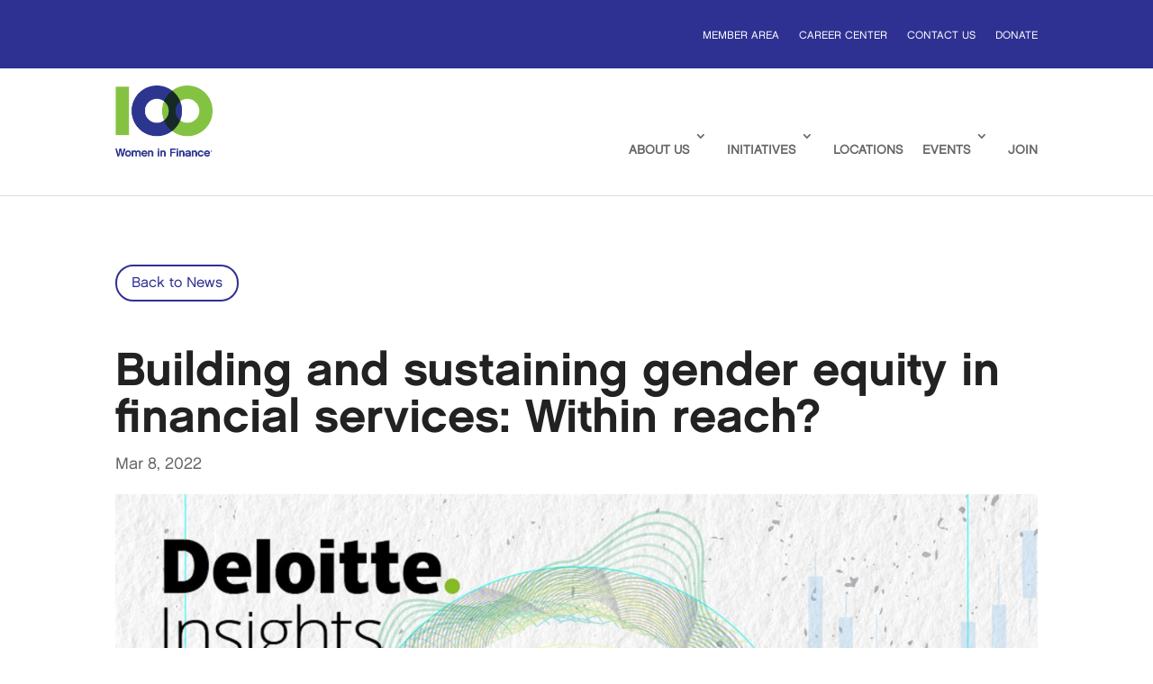

--- FILE ---
content_type: text/html; charset=UTF-8
request_url: https://100women.org/news/deloitte-report/
body_size: 11257
content:
<!DOCTYPE html>
<html lang="en-US">
<head>
	<meta charset="UTF-8" />
<meta http-equiv="X-UA-Compatible" content="IE=edge">
	<link rel="pingback" href="https://100women.org/xmlrpc.php" />

	<script type="text/javascript">
		document.documentElement.className = 'js';
	</script>
	
	<link rel="preconnect" href="https://fonts.gstatic.com" crossorigin /><style id="et-divi-open-sans-inline-css">/* Original: https://fonts.googleapis.com/css?family=Open+Sans:300italic,400italic,600italic,700italic,800italic,400,300,600,700,800&#038;subset=latin,latin-ext&#038;display=swap *//* User Agent: Mozilla/5.0 (Unknown; Linux x86_64) AppleWebKit/538.1 (KHTML, like Gecko) Safari/538.1 Daum/4.1 */@font-face {font-family: 'Open Sans';font-style: italic;font-weight: 300;font-stretch: normal;font-display: swap;src: url(https://fonts.gstatic.com/s/opensans/v44/memQYaGs126MiZpBA-UFUIcVXSCEkx2cmqvXlWq8tWZ0Pw86hd0Rk5hkWV4exQ.ttf) format('truetype');}@font-face {font-family: 'Open Sans';font-style: italic;font-weight: 400;font-stretch: normal;font-display: swap;src: url(https://fonts.gstatic.com/s/opensans/v44/memQYaGs126MiZpBA-UFUIcVXSCEkx2cmqvXlWq8tWZ0Pw86hd0Rk8ZkWV4exQ.ttf) format('truetype');}@font-face {font-family: 'Open Sans';font-style: italic;font-weight: 600;font-stretch: normal;font-display: swap;src: url(https://fonts.gstatic.com/s/opensans/v44/memQYaGs126MiZpBA-UFUIcVXSCEkx2cmqvXlWq8tWZ0Pw86hd0RkxhjWV4exQ.ttf) format('truetype');}@font-face {font-family: 'Open Sans';font-style: italic;font-weight: 700;font-stretch: normal;font-display: swap;src: url(https://fonts.gstatic.com/s/opensans/v44/memQYaGs126MiZpBA-UFUIcVXSCEkx2cmqvXlWq8tWZ0Pw86hd0RkyFjWV4exQ.ttf) format('truetype');}@font-face {font-family: 'Open Sans';font-style: italic;font-weight: 800;font-stretch: normal;font-display: swap;src: url(https://fonts.gstatic.com/s/opensans/v44/memQYaGs126MiZpBA-UFUIcVXSCEkx2cmqvXlWq8tWZ0Pw86hd0Rk0ZjWV4exQ.ttf) format('truetype');}@font-face {font-family: 'Open Sans';font-style: normal;font-weight: 300;font-stretch: normal;font-display: swap;src: url(https://fonts.gstatic.com/s/opensans/v44/memSYaGs126MiZpBA-UvWbX2vVnXBbObj2OVZyOOSr4dVJWUgsiH0B4uaVc.ttf) format('truetype');}@font-face {font-family: 'Open Sans';font-style: normal;font-weight: 400;font-stretch: normal;font-display: swap;src: url(https://fonts.gstatic.com/s/opensans/v44/memSYaGs126MiZpBA-UvWbX2vVnXBbObj2OVZyOOSr4dVJWUgsjZ0B4uaVc.ttf) format('truetype');}@font-face {font-family: 'Open Sans';font-style: normal;font-weight: 600;font-stretch: normal;font-display: swap;src: url(https://fonts.gstatic.com/s/opensans/v44/memSYaGs126MiZpBA-UvWbX2vVnXBbObj2OVZyOOSr4dVJWUgsgH1x4uaVc.ttf) format('truetype');}@font-face {font-family: 'Open Sans';font-style: normal;font-weight: 700;font-stretch: normal;font-display: swap;src: url(https://fonts.gstatic.com/s/opensans/v44/memSYaGs126MiZpBA-UvWbX2vVnXBbObj2OVZyOOSr4dVJWUgsg-1x4uaVc.ttf) format('truetype');}@font-face {font-family: 'Open Sans';font-style: normal;font-weight: 800;font-stretch: normal;font-display: swap;src: url(https://fonts.gstatic.com/s/opensans/v44/memSYaGs126MiZpBA-UvWbX2vVnXBbObj2OVZyOOSr4dVJWUgshZ1x4uaVc.ttf) format('truetype');}/* User Agent: Mozilla/5.0 (Windows NT 6.1; WOW64; rv:27.0) Gecko/20100101 Firefox/27.0 */@font-face {font-family: 'Open Sans';font-style: italic;font-weight: 300;font-stretch: normal;font-display: swap;src: url(https://fonts.gstatic.com/l/font?kit=memQYaGs126MiZpBA-UFUIcVXSCEkx2cmqvXlWq8tWZ0Pw86hd0Rk5hkWV4exg&skey=743457fe2cc29280&v=v44) format('woff');}@font-face {font-family: 'Open Sans';font-style: italic;font-weight: 400;font-stretch: normal;font-display: swap;src: url(https://fonts.gstatic.com/l/font?kit=memQYaGs126MiZpBA-UFUIcVXSCEkx2cmqvXlWq8tWZ0Pw86hd0Rk8ZkWV4exg&skey=743457fe2cc29280&v=v44) format('woff');}@font-face {font-family: 'Open Sans';font-style: italic;font-weight: 600;font-stretch: normal;font-display: swap;src: url(https://fonts.gstatic.com/l/font?kit=memQYaGs126MiZpBA-UFUIcVXSCEkx2cmqvXlWq8tWZ0Pw86hd0RkxhjWV4exg&skey=743457fe2cc29280&v=v44) format('woff');}@font-face {font-family: 'Open Sans';font-style: italic;font-weight: 700;font-stretch: normal;font-display: swap;src: url(https://fonts.gstatic.com/l/font?kit=memQYaGs126MiZpBA-UFUIcVXSCEkx2cmqvXlWq8tWZ0Pw86hd0RkyFjWV4exg&skey=743457fe2cc29280&v=v44) format('woff');}@font-face {font-family: 'Open Sans';font-style: italic;font-weight: 800;font-stretch: normal;font-display: swap;src: url(https://fonts.gstatic.com/l/font?kit=memQYaGs126MiZpBA-UFUIcVXSCEkx2cmqvXlWq8tWZ0Pw86hd0Rk0ZjWV4exg&skey=743457fe2cc29280&v=v44) format('woff');}@font-face {font-family: 'Open Sans';font-style: normal;font-weight: 300;font-stretch: normal;font-display: swap;src: url(https://fonts.gstatic.com/l/font?kit=memSYaGs126MiZpBA-UvWbX2vVnXBbObj2OVZyOOSr4dVJWUgsiH0B4uaVQ&skey=62c1cbfccc78b4b2&v=v44) format('woff');}@font-face {font-family: 'Open Sans';font-style: normal;font-weight: 400;font-stretch: normal;font-display: swap;src: url(https://fonts.gstatic.com/l/font?kit=memSYaGs126MiZpBA-UvWbX2vVnXBbObj2OVZyOOSr4dVJWUgsjZ0B4uaVQ&skey=62c1cbfccc78b4b2&v=v44) format('woff');}@font-face {font-family: 'Open Sans';font-style: normal;font-weight: 600;font-stretch: normal;font-display: swap;src: url(https://fonts.gstatic.com/l/font?kit=memSYaGs126MiZpBA-UvWbX2vVnXBbObj2OVZyOOSr4dVJWUgsgH1x4uaVQ&skey=62c1cbfccc78b4b2&v=v44) format('woff');}@font-face {font-family: 'Open Sans';font-style: normal;font-weight: 700;font-stretch: normal;font-display: swap;src: url(https://fonts.gstatic.com/l/font?kit=memSYaGs126MiZpBA-UvWbX2vVnXBbObj2OVZyOOSr4dVJWUgsg-1x4uaVQ&skey=62c1cbfccc78b4b2&v=v44) format('woff');}@font-face {font-family: 'Open Sans';font-style: normal;font-weight: 800;font-stretch: normal;font-display: swap;src: url(https://fonts.gstatic.com/l/font?kit=memSYaGs126MiZpBA-UvWbX2vVnXBbObj2OVZyOOSr4dVJWUgshZ1x4uaVQ&skey=62c1cbfccc78b4b2&v=v44) format('woff');}/* User Agent: Mozilla/5.0 (Windows NT 6.3; rv:39.0) Gecko/20100101 Firefox/39.0 */@font-face {font-family: 'Open Sans';font-style: italic;font-weight: 300;font-stretch: normal;font-display: swap;src: url(https://fonts.gstatic.com/s/opensans/v44/memQYaGs126MiZpBA-UFUIcVXSCEkx2cmqvXlWq8tWZ0Pw86hd0Rk5hkWV4ewA.woff2) format('woff2');}@font-face {font-family: 'Open Sans';font-style: italic;font-weight: 400;font-stretch: normal;font-display: swap;src: url(https://fonts.gstatic.com/s/opensans/v44/memQYaGs126MiZpBA-UFUIcVXSCEkx2cmqvXlWq8tWZ0Pw86hd0Rk8ZkWV4ewA.woff2) format('woff2');}@font-face {font-family: 'Open Sans';font-style: italic;font-weight: 600;font-stretch: normal;font-display: swap;src: url(https://fonts.gstatic.com/s/opensans/v44/memQYaGs126MiZpBA-UFUIcVXSCEkx2cmqvXlWq8tWZ0Pw86hd0RkxhjWV4ewA.woff2) format('woff2');}@font-face {font-family: 'Open Sans';font-style: italic;font-weight: 700;font-stretch: normal;font-display: swap;src: url(https://fonts.gstatic.com/s/opensans/v44/memQYaGs126MiZpBA-UFUIcVXSCEkx2cmqvXlWq8tWZ0Pw86hd0RkyFjWV4ewA.woff2) format('woff2');}@font-face {font-family: 'Open Sans';font-style: italic;font-weight: 800;font-stretch: normal;font-display: swap;src: url(https://fonts.gstatic.com/s/opensans/v44/memQYaGs126MiZpBA-UFUIcVXSCEkx2cmqvXlWq8tWZ0Pw86hd0Rk0ZjWV4ewA.woff2) format('woff2');}@font-face {font-family: 'Open Sans';font-style: normal;font-weight: 300;font-stretch: normal;font-display: swap;src: url(https://fonts.gstatic.com/s/opensans/v44/memSYaGs126MiZpBA-UvWbX2vVnXBbObj2OVZyOOSr4dVJWUgsiH0B4uaVI.woff2) format('woff2');}@font-face {font-family: 'Open Sans';font-style: normal;font-weight: 400;font-stretch: normal;font-display: swap;src: url(https://fonts.gstatic.com/s/opensans/v44/memSYaGs126MiZpBA-UvWbX2vVnXBbObj2OVZyOOSr4dVJWUgsjZ0B4uaVI.woff2) format('woff2');}@font-face {font-family: 'Open Sans';font-style: normal;font-weight: 600;font-stretch: normal;font-display: swap;src: url(https://fonts.gstatic.com/s/opensans/v44/memSYaGs126MiZpBA-UvWbX2vVnXBbObj2OVZyOOSr4dVJWUgsgH1x4uaVI.woff2) format('woff2');}@font-face {font-family: 'Open Sans';font-style: normal;font-weight: 700;font-stretch: normal;font-display: swap;src: url(https://fonts.gstatic.com/s/opensans/v44/memSYaGs126MiZpBA-UvWbX2vVnXBbObj2OVZyOOSr4dVJWUgsg-1x4uaVI.woff2) format('woff2');}@font-face {font-family: 'Open Sans';font-style: normal;font-weight: 800;font-stretch: normal;font-display: swap;src: url(https://fonts.gstatic.com/s/opensans/v44/memSYaGs126MiZpBA-UvWbX2vVnXBbObj2OVZyOOSr4dVJWUgshZ1x4uaVI.woff2) format('woff2');}</style><meta name='robots' content='index, follow, max-image-preview:large, max-snippet:-1, max-video-preview:-1' />

	<!-- This site is optimized with the Yoast SEO plugin v26.7 - https://yoast.com/wordpress/plugins/seo/ -->
	<title>Building and sustaining gender equity in financial services: Within reach? - 100 Women In Finance</title>
	<link rel="canonical" href="https://100women.org/news/deloitte-report/" />
	<meta property="og:locale" content="en_US" />
	<meta property="og:type" content="article" />
	<meta property="og:title" content="Building and sustaining gender equity in financial services: Within reach? - 100 Women In Finance" />
	<meta property="og:description" content="Deloitte’s series on women in leadership roles expands globally, offering strategies to help firms improve their share of women in senior leadership." />
	<meta property="og:url" content="https://100women.org/news/deloitte-report/" />
	<meta property="og:site_name" content="100 Women In Finance" />
	<meta property="article:modified_time" content="2022-05-11T11:55:13+00:00" />
	<meta property="og:image" content="https://100women.org/wp-content/uploads/2022/03/Thumb_Deloiitte_Insights.jpg" />
	<meta property="og:image:width" content="1800" />
	<meta property="og:image:height" content="1200" />
	<meta property="og:image:type" content="image/jpeg" />
	<meta name="twitter:card" content="summary_large_image" />
	<meta name="twitter:label1" content="Est. reading time" />
	<meta name="twitter:data1" content="1 minute" />
	<script type="application/ld+json" class="yoast-schema-graph">{"@context":"https://schema.org","@graph":[{"@type":"WebPage","@id":"https://100women.org/news/deloitte-report/","url":"https://100women.org/news/deloitte-report/","name":"Building and sustaining gender equity in financial services: Within reach? - 100 Women In Finance","isPartOf":{"@id":"https://100women.org/#website"},"primaryImageOfPage":{"@id":"https://100women.org/news/deloitte-report/#primaryimage"},"image":{"@id":"https://100women.org/news/deloitte-report/#primaryimage"},"thumbnailUrl":"https://100women.org/wp-content/uploads/2022/03/Thumb_Deloiitte_Insights.jpg","datePublished":"2022-03-08T14:00:45+00:00","dateModified":"2022-05-11T11:55:13+00:00","breadcrumb":{"@id":"https://100women.org/news/deloitte-report/#breadcrumb"},"inLanguage":"en-US","potentialAction":[{"@type":"ReadAction","target":["https://100women.org/news/deloitte-report/"]}]},{"@type":"ImageObject","inLanguage":"en-US","@id":"https://100women.org/news/deloitte-report/#primaryimage","url":"https://100women.org/wp-content/uploads/2022/03/Thumb_Deloiitte_Insights.jpg","contentUrl":"https://100women.org/wp-content/uploads/2022/03/Thumb_Deloiitte_Insights.jpg","width":1800,"height":1200},{"@type":"BreadcrumbList","@id":"https://100women.org/news/deloitte-report/#breadcrumb","itemListElement":[{"@type":"ListItem","position":1,"name":"Home","item":"https://100women.org/"},{"@type":"ListItem","position":2,"name":"News","item":"https://100women.org/news/"},{"@type":"ListItem","position":3,"name":"Building and sustaining gender equity in financial services: Within reach?"}]},{"@type":"WebSite","@id":"https://100women.org/#website","url":"https://100women.org/","name":"100 Women In Finance","description":"","publisher":{"@id":"https://100women.org/#organization"},"potentialAction":[{"@type":"SearchAction","target":{"@type":"EntryPoint","urlTemplate":"https://100women.org/?s={search_term_string}"},"query-input":{"@type":"PropertyValueSpecification","valueRequired":true,"valueName":"search_term_string"}}],"inLanguage":"en-US"},{"@type":"Organization","@id":"https://100women.org/#organization","name":"100 Women in Finance","url":"https://100women.org/","logo":{"@type":"ImageObject","inLanguage":"en-US","@id":"https://100women.org/#/schema/logo/image/","url":"https://100women.org/wp-content/uploads/2022/07/100WF-1200x628-1.jpg","contentUrl":"https://100women.org/wp-content/uploads/2022/07/100WF-1200x628-1.jpg","width":1200,"height":628,"caption":"100 Women in Finance"},"image":{"@id":"https://100women.org/#/schema/logo/image/"}}]}</script>
	<!-- / Yoast SEO plugin. -->


<link rel='dns-prefetch' href='//stats.wp.com' />
<link rel="alternate" type="application/rss+xml" title="100 Women In Finance &raquo; Feed" href="https://100women.org/feed/" />
<link rel="alternate" type="application/rss+xml" title="100 Women In Finance &raquo; Comments Feed" href="https://100women.org/comments/feed/" />
<link rel="alternate" title="oEmbed (JSON)" type="application/json+oembed" href="https://100women.org/wp-json/oembed/1.0/embed?url=https%3A%2F%2F100women.org%2Fnews%2Fdeloitte-report%2F" />
<link rel="alternate" title="oEmbed (XML)" type="text/xml+oembed" href="https://100women.org/wp-json/oembed/1.0/embed?url=https%3A%2F%2F100women.org%2Fnews%2Fdeloitte-report%2F&#038;format=xml" />
<meta content="100 Women Theme v.1.0.0" name="generator"/><link rel='stylesheet' id='gdpr-css' href='https://100women.org/wp-content/plugins/gdpr/dist/css/public.css?ver=2.1.2' type='text/css' media='all' />
<link rel='stylesheet' id='ctct_form_styles-css' href='https://100women.org/wp-content/plugins/constant-contact-forms/assets/css/style.css?ver=2.15.2' type='text/css' media='all' />
<link rel='stylesheet' id='willing-frontend-css' href='https://100women.org/wp-content/plugins/willing/assets/css/frontend.css?ver=1.0.0' type='text/css' media='all' />
<link rel='stylesheet' id='select2-css' href='https://100women.org/wp-content/plugins/women-modules/js/select2/dist/css/select2.min.css' type='text/css' media='all' />
<link rel='stylesheet' id='divi-style-parent-css' href='https://100women.org/wp-content/themes/Divi/style-static-cpt.min.css?ver=4.27.5' type='text/css' media='all' />
<link rel='stylesheet' id='divi-style-css' href='https://100women.org/wp-content/themes/100women/style.css?ver=4.27.5' type='text/css' media='all' />
<link rel='stylesheet' id='women-modules-styles-css' href='https://100women.org/wp-content/plugins/women-modules/styles/women-modules.css?ver=1.0.56' type='text/css' media='all' />
<link rel='stylesheet' id='wp-pagenavi-css' href='https://100women.org/wp-content/plugins/wp-pagenavi/pagenavi-css.css?ver=2.70' type='text/css' media='all' />
<link rel='stylesheet' id='wp-add-custom-css-css' href='https://100women.org?display_custom_css=css&#038;ver=6.9' type='text/css' media='all' />
<link rel='stylesheet' id='100women-responsive-css' href='https://100women.org/wp-content/themes/100women/style-responsive.css?ver=6.9' type='text/css' media='all' />
<link rel='stylesheet' id='fontawesome-css' href='https://100women.org/wp-content/themes/100women/fontawesome/css/fontawesome.min.css?ver=1.0.0' type='text/css' media='all' />
<link rel='stylesheet' id='fontawesome-solid-css' href='https://100women.org/wp-content/themes/100women/fontawesome/css/solid.min.css?ver=1.0.0' type='text/css' media='all' />
<link rel='stylesheet' id='fontawesome-brands-css' href='https://100women.org/wp-content/themes/100women/fontawesome/css/brands.min.css?ver=1.0.0' type='text/css' media='all' />
<script type="text/javascript" src="https://100women.org/wp-includes/js/jquery/jquery.min.js?ver=3.7.1" id="jquery-core-js"></script>
<script type="text/javascript" src="https://100women.org/wp-includes/js/jquery/jquery-migrate.min.js?ver=3.4.1" id="jquery-migrate-js"></script>
<script type="text/javascript" id="gdpr-js-extra">
/* <![CDATA[ */
var GDPR = {"ajaxurl":"https://100women.org/wp-admin/admin-ajax.php","logouturl":"","i18n":{"aborting":"Aborting","logging_out":"You are being logged out.","continue":"Continue","cancel":"Cancel","ok":"OK","close_account":"Close your account?","close_account_warning":"Your account will be closed and all data will be permanently deleted and cannot be recovered. Are you sure?","are_you_sure":"Are you sure?","policy_disagree":"By disagreeing you will no longer have access to our site and will be logged out."},"is_user_logged_in":"","refresh":"1"};
//# sourceURL=gdpr-js-extra
/* ]]> */
</script>
<script type="text/javascript" src="https://100women.org/wp-content/plugins/gdpr/dist/js/public.js?ver=2.1.2" id="gdpr-js"></script>
<script type="text/javascript" src="https://100women.org/wp-content/plugins/willing/assets/js/frontend.min.js?ver=1.0.0" id="willing-frontend-js"></script>
<script type="text/javascript" src="https://100women.org/wp-content/plugins/women-modules/js/select2/dist/js/select2.min.js" id="select2-js"></script>
<link rel="https://api.w.org/" href="https://100women.org/wp-json/" /><link rel="EditURI" type="application/rsd+xml" title="RSD" href="https://100women.org/xmlrpc.php?rsd" />
<meta name="generator" content="WordPress 6.9" />
<link rel='shortlink' href='https://100women.org/?p=14560' />
	<style>img#wpstats{display:none}</style>
		<meta name="viewport" content="width=device-width, initial-scale=1.0, maximum-scale=1.0, user-scalable=0" /><!-- Make Divi Accordion Module Tabs Closable-->
<script>
jQuery(function($){
  $('.et_pb_toggle_title').click(function(){
    var $toggle = $(this).closest('.et_pb_toggle');
    if (!$toggle.hasClass('et_pb_accordion_toggling')) {
      var $accordion = $toggle.closest('.et_pb_accordion');
      if ($toggle.hasClass('et_pb_toggle_open')) {
        $accordion.addClass('et_pb_accordion_toggling');
        $toggle.find('.et_pb_toggle_content').slideToggle(700, function() { 
          $toggle.removeClass('et_pb_toggle_open').addClass('et_pb_toggle_close'); 
					
        });
      }
      setTimeout(function(){ 
        $accordion.removeClass('et_pb_accordion_toggling'); 
      }, 750);
    }
  });
});
	
</script>

<!-- Google Tag Manager -->

<script>
	if ( is_allowed_cookie( '_ga' )) {
	(function(w,d,s,l,i){w[l]=w[l]||[];w[l].push({'gtm.start':

new Date().getTime(),event:'gtm.js'});var f=d.getElementsByTagName(s)[0],

j=d.createElement(s),dl=l!='dataLayer'?'&l='+l:'';j.async=true;j.src=

'https://www.googletagmanager.com/gtm.js?id='+i+dl;f.parentNode.insertBefore(j,f);

})(window,document,'script','dataLayer','GTM-WJJ2F6C');
	}
	
if(is_allowed_cookie('__hssc')){
	console.log("Loading hubspot");
(function(w,d,s,i){
var 
f=d.getElementsByTagName(s)[0],

j=d.createElement(s);
j.async=true;
j.defer=true;
j.id='hs-script-loader'
j.src='//js.hs-scripts.com/'+i+'.js';
f.parentNode.insertBefore(j,f);

})(window,document,'script','9340431');

}
	
</script>

<!-- End Google Tag Manager -->
<link rel="icon" href="https://100women.org/wp-content/uploads/2016/12/100WF_Facebook_Avatar-140x140.jpg" sizes="32x32" />
<link rel="icon" href="https://100women.org/wp-content/uploads/2016/12/100WF_Facebook_Avatar.jpg" sizes="192x192" />
<link rel="apple-touch-icon" href="https://100women.org/wp-content/uploads/2016/12/100WF_Facebook_Avatar.jpg" />
<meta name="msapplication-TileImage" content="https://100women.org/wp-content/uploads/2016/12/100WF_Facebook_Avatar.jpg" />
<link rel="stylesheet" id="et-core-unified-cpt-tb-12978-tb-12980-tb-12979-14560-cached-inline-styles" href="https://100women.org/wp-content/et-cache/1/1/14560/et-core-unified-cpt-tb-12978-tb-12980-tb-12979-14560.min.css?ver=1765285539" /><link rel="stylesheet" id="et-core-unified-14560-cached-inline-styles" href="https://100women.org/wp-content/et-cache/1/1/14560/et-core-unified-14560.min.css?ver=1765285539" /><style id='global-styles-inline-css' type='text/css'>
:root{--wp--preset--aspect-ratio--square: 1;--wp--preset--aspect-ratio--4-3: 4/3;--wp--preset--aspect-ratio--3-4: 3/4;--wp--preset--aspect-ratio--3-2: 3/2;--wp--preset--aspect-ratio--2-3: 2/3;--wp--preset--aspect-ratio--16-9: 16/9;--wp--preset--aspect-ratio--9-16: 9/16;--wp--preset--color--black: #000000;--wp--preset--color--cyan-bluish-gray: #abb8c3;--wp--preset--color--white: #ffffff;--wp--preset--color--pale-pink: #f78da7;--wp--preset--color--vivid-red: #cf2e2e;--wp--preset--color--luminous-vivid-orange: #ff6900;--wp--preset--color--luminous-vivid-amber: #fcb900;--wp--preset--color--light-green-cyan: #7bdcb5;--wp--preset--color--vivid-green-cyan: #00d084;--wp--preset--color--pale-cyan-blue: #8ed1fc;--wp--preset--color--vivid-cyan-blue: #0693e3;--wp--preset--color--vivid-purple: #9b51e0;--wp--preset--gradient--vivid-cyan-blue-to-vivid-purple: linear-gradient(135deg,rgb(6,147,227) 0%,rgb(155,81,224) 100%);--wp--preset--gradient--light-green-cyan-to-vivid-green-cyan: linear-gradient(135deg,rgb(122,220,180) 0%,rgb(0,208,130) 100%);--wp--preset--gradient--luminous-vivid-amber-to-luminous-vivid-orange: linear-gradient(135deg,rgb(252,185,0) 0%,rgb(255,105,0) 100%);--wp--preset--gradient--luminous-vivid-orange-to-vivid-red: linear-gradient(135deg,rgb(255,105,0) 0%,rgb(207,46,46) 100%);--wp--preset--gradient--very-light-gray-to-cyan-bluish-gray: linear-gradient(135deg,rgb(238,238,238) 0%,rgb(169,184,195) 100%);--wp--preset--gradient--cool-to-warm-spectrum: linear-gradient(135deg,rgb(74,234,220) 0%,rgb(151,120,209) 20%,rgb(207,42,186) 40%,rgb(238,44,130) 60%,rgb(251,105,98) 80%,rgb(254,248,76) 100%);--wp--preset--gradient--blush-light-purple: linear-gradient(135deg,rgb(255,206,236) 0%,rgb(152,150,240) 100%);--wp--preset--gradient--blush-bordeaux: linear-gradient(135deg,rgb(254,205,165) 0%,rgb(254,45,45) 50%,rgb(107,0,62) 100%);--wp--preset--gradient--luminous-dusk: linear-gradient(135deg,rgb(255,203,112) 0%,rgb(199,81,192) 50%,rgb(65,88,208) 100%);--wp--preset--gradient--pale-ocean: linear-gradient(135deg,rgb(255,245,203) 0%,rgb(182,227,212) 50%,rgb(51,167,181) 100%);--wp--preset--gradient--electric-grass: linear-gradient(135deg,rgb(202,248,128) 0%,rgb(113,206,126) 100%);--wp--preset--gradient--midnight: linear-gradient(135deg,rgb(2,3,129) 0%,rgb(40,116,252) 100%);--wp--preset--font-size--small: 13px;--wp--preset--font-size--medium: 20px;--wp--preset--font-size--large: 36px;--wp--preset--font-size--x-large: 42px;--wp--preset--spacing--20: 0.44rem;--wp--preset--spacing--30: 0.67rem;--wp--preset--spacing--40: 1rem;--wp--preset--spacing--50: 1.5rem;--wp--preset--spacing--60: 2.25rem;--wp--preset--spacing--70: 3.38rem;--wp--preset--spacing--80: 5.06rem;--wp--preset--shadow--natural: 6px 6px 9px rgba(0, 0, 0, 0.2);--wp--preset--shadow--deep: 12px 12px 50px rgba(0, 0, 0, 0.4);--wp--preset--shadow--sharp: 6px 6px 0px rgba(0, 0, 0, 0.2);--wp--preset--shadow--outlined: 6px 6px 0px -3px rgb(255, 255, 255), 6px 6px rgb(0, 0, 0);--wp--preset--shadow--crisp: 6px 6px 0px rgb(0, 0, 0);}:root { --wp--style--global--content-size: 823px;--wp--style--global--wide-size: 1080px; }:where(body) { margin: 0; }.wp-site-blocks > .alignleft { float: left; margin-right: 2em; }.wp-site-blocks > .alignright { float: right; margin-left: 2em; }.wp-site-blocks > .aligncenter { justify-content: center; margin-left: auto; margin-right: auto; }:where(.is-layout-flex){gap: 0.5em;}:where(.is-layout-grid){gap: 0.5em;}.is-layout-flow > .alignleft{float: left;margin-inline-start: 0;margin-inline-end: 2em;}.is-layout-flow > .alignright{float: right;margin-inline-start: 2em;margin-inline-end: 0;}.is-layout-flow > .aligncenter{margin-left: auto !important;margin-right: auto !important;}.is-layout-constrained > .alignleft{float: left;margin-inline-start: 0;margin-inline-end: 2em;}.is-layout-constrained > .alignright{float: right;margin-inline-start: 2em;margin-inline-end: 0;}.is-layout-constrained > .aligncenter{margin-left: auto !important;margin-right: auto !important;}.is-layout-constrained > :where(:not(.alignleft):not(.alignright):not(.alignfull)){max-width: var(--wp--style--global--content-size);margin-left: auto !important;margin-right: auto !important;}.is-layout-constrained > .alignwide{max-width: var(--wp--style--global--wide-size);}body .is-layout-flex{display: flex;}.is-layout-flex{flex-wrap: wrap;align-items: center;}.is-layout-flex > :is(*, div){margin: 0;}body .is-layout-grid{display: grid;}.is-layout-grid > :is(*, div){margin: 0;}body{padding-top: 0px;padding-right: 0px;padding-bottom: 0px;padding-left: 0px;}:root :where(.wp-element-button, .wp-block-button__link){background-color: #32373c;border-width: 0;color: #fff;font-family: inherit;font-size: inherit;font-style: inherit;font-weight: inherit;letter-spacing: inherit;line-height: inherit;padding-top: calc(0.667em + 2px);padding-right: calc(1.333em + 2px);padding-bottom: calc(0.667em + 2px);padding-left: calc(1.333em + 2px);text-decoration: none;text-transform: inherit;}.has-black-color{color: var(--wp--preset--color--black) !important;}.has-cyan-bluish-gray-color{color: var(--wp--preset--color--cyan-bluish-gray) !important;}.has-white-color{color: var(--wp--preset--color--white) !important;}.has-pale-pink-color{color: var(--wp--preset--color--pale-pink) !important;}.has-vivid-red-color{color: var(--wp--preset--color--vivid-red) !important;}.has-luminous-vivid-orange-color{color: var(--wp--preset--color--luminous-vivid-orange) !important;}.has-luminous-vivid-amber-color{color: var(--wp--preset--color--luminous-vivid-amber) !important;}.has-light-green-cyan-color{color: var(--wp--preset--color--light-green-cyan) !important;}.has-vivid-green-cyan-color{color: var(--wp--preset--color--vivid-green-cyan) !important;}.has-pale-cyan-blue-color{color: var(--wp--preset--color--pale-cyan-blue) !important;}.has-vivid-cyan-blue-color{color: var(--wp--preset--color--vivid-cyan-blue) !important;}.has-vivid-purple-color{color: var(--wp--preset--color--vivid-purple) !important;}.has-black-background-color{background-color: var(--wp--preset--color--black) !important;}.has-cyan-bluish-gray-background-color{background-color: var(--wp--preset--color--cyan-bluish-gray) !important;}.has-white-background-color{background-color: var(--wp--preset--color--white) !important;}.has-pale-pink-background-color{background-color: var(--wp--preset--color--pale-pink) !important;}.has-vivid-red-background-color{background-color: var(--wp--preset--color--vivid-red) !important;}.has-luminous-vivid-orange-background-color{background-color: var(--wp--preset--color--luminous-vivid-orange) !important;}.has-luminous-vivid-amber-background-color{background-color: var(--wp--preset--color--luminous-vivid-amber) !important;}.has-light-green-cyan-background-color{background-color: var(--wp--preset--color--light-green-cyan) !important;}.has-vivid-green-cyan-background-color{background-color: var(--wp--preset--color--vivid-green-cyan) !important;}.has-pale-cyan-blue-background-color{background-color: var(--wp--preset--color--pale-cyan-blue) !important;}.has-vivid-cyan-blue-background-color{background-color: var(--wp--preset--color--vivid-cyan-blue) !important;}.has-vivid-purple-background-color{background-color: var(--wp--preset--color--vivid-purple) !important;}.has-black-border-color{border-color: var(--wp--preset--color--black) !important;}.has-cyan-bluish-gray-border-color{border-color: var(--wp--preset--color--cyan-bluish-gray) !important;}.has-white-border-color{border-color: var(--wp--preset--color--white) !important;}.has-pale-pink-border-color{border-color: var(--wp--preset--color--pale-pink) !important;}.has-vivid-red-border-color{border-color: var(--wp--preset--color--vivid-red) !important;}.has-luminous-vivid-orange-border-color{border-color: var(--wp--preset--color--luminous-vivid-orange) !important;}.has-luminous-vivid-amber-border-color{border-color: var(--wp--preset--color--luminous-vivid-amber) !important;}.has-light-green-cyan-border-color{border-color: var(--wp--preset--color--light-green-cyan) !important;}.has-vivid-green-cyan-border-color{border-color: var(--wp--preset--color--vivid-green-cyan) !important;}.has-pale-cyan-blue-border-color{border-color: var(--wp--preset--color--pale-cyan-blue) !important;}.has-vivid-cyan-blue-border-color{border-color: var(--wp--preset--color--vivid-cyan-blue) !important;}.has-vivid-purple-border-color{border-color: var(--wp--preset--color--vivid-purple) !important;}.has-vivid-cyan-blue-to-vivid-purple-gradient-background{background: var(--wp--preset--gradient--vivid-cyan-blue-to-vivid-purple) !important;}.has-light-green-cyan-to-vivid-green-cyan-gradient-background{background: var(--wp--preset--gradient--light-green-cyan-to-vivid-green-cyan) !important;}.has-luminous-vivid-amber-to-luminous-vivid-orange-gradient-background{background: var(--wp--preset--gradient--luminous-vivid-amber-to-luminous-vivid-orange) !important;}.has-luminous-vivid-orange-to-vivid-red-gradient-background{background: var(--wp--preset--gradient--luminous-vivid-orange-to-vivid-red) !important;}.has-very-light-gray-to-cyan-bluish-gray-gradient-background{background: var(--wp--preset--gradient--very-light-gray-to-cyan-bluish-gray) !important;}.has-cool-to-warm-spectrum-gradient-background{background: var(--wp--preset--gradient--cool-to-warm-spectrum) !important;}.has-blush-light-purple-gradient-background{background: var(--wp--preset--gradient--blush-light-purple) !important;}.has-blush-bordeaux-gradient-background{background: var(--wp--preset--gradient--blush-bordeaux) !important;}.has-luminous-dusk-gradient-background{background: var(--wp--preset--gradient--luminous-dusk) !important;}.has-pale-ocean-gradient-background{background: var(--wp--preset--gradient--pale-ocean) !important;}.has-electric-grass-gradient-background{background: var(--wp--preset--gradient--electric-grass) !important;}.has-midnight-gradient-background{background: var(--wp--preset--gradient--midnight) !important;}.has-small-font-size{font-size: var(--wp--preset--font-size--small) !important;}.has-medium-font-size{font-size: var(--wp--preset--font-size--medium) !important;}.has-large-font-size{font-size: var(--wp--preset--font-size--large) !important;}.has-x-large-font-size{font-size: var(--wp--preset--font-size--x-large) !important;}
/*# sourceURL=global-styles-inline-css */
</style>
</head>
<body class="wp-singular news-template-default single single-news postid-14560 wp-theme-Divi wp-child-theme-100women et-tb-has-template et-tb-has-header et-tb-has-body et-tb-has-footer ctct-Divi metaslider-plugin et_pb_button_helper_class et_cover_background et_pb_gutter osx et_pb_gutters3 et_pb_pagebuilder_layout et_divi_theme et-db">
	<div id="page-container">
<div id="et-boc" class="et-boc">
			
		<header class="et-l et-l--header">
			<div class="et_builder_inner_content et_pb_gutters3">
		<div class="et_pb_section et_pb_section_0_tb_header et_pb_fullwidth_section et_section_regular et_pb_section--with-menu" >
				
				
				
				
				
				
				<div class="et_pb_module et_pb_fullwidth_menu et_pb_fullwidth_menu_0_tb_header et_pb_bg_layout_dark  et_pb_text_align_right et_dropdown_animation_fade et_pb_fullwidth_menu--without-logo et_pb_fullwidth_menu--style-left_aligned">
					
					
					
					
					<div class="et_pb_row clearfix">
						
						<div class="et_pb_menu__wrap">
							<div class="et_pb_menu__menu">
								<nav class="et-menu-nav fullwidth-menu-nav"><ul id="menu-navigation-menu" class="et-menu fullwidth-menu nav"><li class="et_pb_menu_page_id-13089 menu-item menu-item-type-custom menu-item-object-custom menu-item-13089"><a target="_blank" href="https://members.100women.org/login">Member Area</a></li>
<li class="et_pb_menu_page_id-11938 menu-item menu-item-type-post_type menu-item-object-page menu-item-13090"><a href="https://100women.org/job-board/">Career Center</a></li>
<li class="et_pb_menu_page_id-17070 menu-item menu-item-type-post_type menu-item-object-page menu-item-17434"><a href="https://100women.org/contact-us/">Contact us</a></li>
<li class="et_pb_menu_page_id-13861 menu-item menu-item-type-custom menu-item-object-custom menu-item-13861"><a target="_blank" href="https://www.paypal.com/donate/?cmd=_s-xclick&#038;hosted_button_id=3F3P66FBCQNB6">Donate</a></li>
</ul></nav>
							</div>
							
							
							<div class="et_mobile_nav_menu">
				<div class="mobile_nav closed">
					<span class="mobile_menu_bar"></span>
				</div>
			</div>
						</div>
						
					</div>
				</div>
				
				
			</div><div class="et_pb_with_border et_pb_section et_pb_section_1_tb_header et_section_regular et_pb_section--with-menu" >
				
				
				
				
				
				
				<div class="et_pb_row et_pb_row_0_tb_header et_pb_row--with-menu">
				<div class="et_pb_column et_pb_column_4_4 et_pb_column_0_tb_header  et_pb_css_mix_blend_mode_passthrough et-last-child et_pb_column--with-menu">
				
				
				
				
				<div class="et_pb_with_border et_pb_module et_pb_menu et_pb_menu_0_tb_header et_pb_bg_layout_light  et_pb_text_align_right et_dropdown_animation_fade et_pb_menu--with-logo et_pb_menu--style-left_aligned">
					
					
					
					
					<div class="et_pb_menu_inner_container clearfix">
						<div class="et_pb_menu__logo-wrap">
			  <div class="et_pb_menu__logo">
				<a href="https://100women.org/" ><img decoding="async" width="201" height="147" src="https://100women.org/wp-content/uploads/2016/11/logo-100wf.png" alt="" srcset="https://100women.org/wp-content/uploads/2016/11/logo-100wf.png 201w, https://100women.org/wp-content/uploads/2016/11/logo-100wf-191x140.png 191w" sizes="(max-width: 201px) 100vw, 201px" class="wp-image-30" /></a>
			  </div>
			</div>
						<div class="et_pb_menu__wrap">
							<div class="et_pb_menu__menu">
								<nav class="et-menu-nav"><ul id="menu-primary-menu" class="et-menu nav downwards"><li class="collapsable et_pb_menu_page_id-12945 menu-item menu-item-type-post_type menu-item-object-page menu-item-has-children menu-item-13076"><a href="https://100women.org/about-us/">About Us</a>
<ul class="sub-menu">
	<li class="second-level et_pb_menu_page_id-12946 menu-item menu-item-type-post_type menu-item-object-page menu-item-13080"><a href="https://100women.org/about-us/board-management/">Board &amp; Management</a></li>
	<li class="et_pb_menu_page_id-19666 menu-item menu-item-type-custom menu-item-object-custom menu-item-19666"><a href="https://100women.org/about-us/#financials">Financials</a></li>
	<li class="et_pb_menu_page_id-17998 menu-item menu-item-type-custom menu-item-object-custom menu-item-17998"><a href="https://100women.org/about-us/#mission">Mission</a></li>
	<li class="second-level et_pb_menu_page_id-36 menu-item menu-item-type-post_type menu-item-object-page menu-item-13081"><a href="https://100women.org/about-us/news/">News &amp; Updates</a></li>
	<li class="et_pb_menu_page_id-17999 menu-item menu-item-type-custom menu-item-object-custom menu-item-17999"><a href="https://100women.org/about-us/#pillars">Our Pillars</a></li>
	<li class="second-level et_pb_menu_page_id-13084 menu-item menu-item-type-custom menu-item-object-custom menu-item-has-children menu-item-13084"><a href="https://100women.org/about-us/#supporters">Supporters</a>
	<ul class="sub-menu">
		<li class="et_pb_menu_page_id-111 menu-item menu-item-type-post_type menu-item-object-page menu-item-13106"><a href="https://100women.org/about-us/corporate-sponsorships/">Corporate Sponsorships</a></li>
		<li class="et_pb_menu_page_id-11294 menu-item menu-item-type-post_type menu-item-object-page menu-item-13107"><a href="https://100women.org/about-us/global-angels/">Global Angels</a></li>
	</ul>
</li>
</ul>
</li>
<li class="et_pb_menu_page_id-22158 menu-item menu-item-type-custom menu-item-object-custom menu-item-has-children menu-item-22158"><a href="#">Initiatives</a>
<ul class="sub-menu">
	<li class="et_pb_menu_page_id-105 menu-item menu-item-type-post_type menu-item-object-page menu-item-18000"><a href="https://100women.org/initiatives/100womenfintech/">100WFinTech</a></li>
	<li class="et_pb_menu_page_id-103 menu-item menu-item-type-post_type menu-item-object-page menu-item-18001"><a href="https://100women.org/initiatives/fundwomen/">FundWomen</a></li>
	<li class="et_pb_menu_page_id-52 menu-item menu-item-type-post_type menu-item-object-page menu-item-13078"><a href="https://100women.org/jumpstart/">JumpStart</a></li>
	<li class="et_pb_menu_page_id-15563 menu-item menu-item-type-post_type menu-item-object-page menu-item-16354"><a href="https://100women.org/launchme/">LaunchMe</a></li>
	<li class="et_pb_menu_page_id-97 menu-item menu-item-type-post_type menu-item-object-page menu-item-18005"><a href="https://100women.org/initiatives/peer-advisory-groups/">Peer Advisory Groups</a></li>
	<li class="et_pb_menu_page_id-99 menu-item menu-item-type-post_type menu-item-object-page menu-item-18004"><a href="https://100women.org/initiatives/peer-engagement/">Peer Engagement</a></li>
	<li class="et_pb_menu_page_id-91 menu-item menu-item-type-post_type menu-item-object-page menu-item-17994"><a href="https://100women.org/initiatives/nonprofit-boards-initiative/">Women on Boards</a></li>
</ul>
</li>
<li class="collapsable et_pb_menu_page_id-11137 menu-item menu-item-type-post_type menu-item-object-page menu-item-13085"><a href="https://100women.org/locations/">Locations</a></li>
<li class="collapsable et_pb_menu_page_id-11439 menu-item menu-item-type-post_type menu-item-object-page menu-item-has-children menu-item-13131"><a href="https://100women.org/events/">Events</a>
<ul class="sub-menu">
	<li class="et_pb_menu_page_id-18003 menu-item menu-item-type-custom menu-item-object-custom menu-item-18003"><a target="_blank" href="https://fundraisers.100women.org/award-honorees/">Awards</a></li>
	<li class="second-level et_pb_menu_page_id-11439 menu-item menu-item-type-post_type menu-item-object-page menu-item-13136"><a href="https://100women.org/events/">Upcoming events</a></li>
	<li class="second-level et_pb_menu_page_id-13133 menu-item menu-item-type-custom menu-item-object-custom menu-item-13133"><a target="_blank" href="https://fundraisers.100women.org/">Galas &#038; Fundraisers</a></li>
	<li class="et_pb_menu_page_id-22293 menu-item menu-item-type-custom menu-item-object-custom menu-item-22293"><a href="https://iis.100women.org/">Impact Investing Symposium</a></li>
	<li class="second-level et_pb_menu_page_id-13134 menu-item menu-item-type-custom menu-item-object-custom menu-item-13134"><a target="_blank" href="https://fundwomenweek.100women.org/">FundWomen Week</a></li>
	<li class="second-level et_pb_menu_page_id-12947 menu-item menu-item-type-post_type menu-item-object-page menu-item-13097"><a href="https://100women.org/events/on-demand/">On-Demand</a></li>
</ul>
</li>
<li class="et_pb_menu_page_id-71 menu-item menu-item-type-post_type menu-item-object-page menu-item-13094"><a href="https://100women.org/membership/">Join</a></li>
</ul></nav>
							</div>
							
							
							<div class="et_mobile_nav_menu">
				<div class="mobile_nav closed">
					<span class="mobile_menu_bar"></span>
				</div>
			</div>
						</div>
						
					</div>
				</div>
			</div>
				
				
				
				
			</div>
				
				
			</div>		</div>
	</header>
	<div id="et-main-area">
	
    <div id="main-content">
    <div class="et-l et-l--body">
			<div class="et_builder_inner_content et_pb_gutters3"><div class="et_pb_section et_pb_section_0_tb_body et_section_regular" >
				
				
				
				
				
				
				<div class="et_pb_row et_pb_row_0_tb_body">
				<div class="et_pb_column et_pb_column_4_4 et_pb_column_0_tb_body  et_pb_css_mix_blend_mode_passthrough et-last-child">
				
				
				
				
				<div class="et_pb_button_module_wrapper et_pb_button_0_tb_body_wrapper  et_pb_module ">
				<a class="et_pb_button et_pb_button_0_tb_body et_pb_bg_layout_light" href="https://100women.org/about-us/news/" data-icon="4">Back to News</a>
			</div><div class="et_pb_module et_pb_post_title et_pb_post_title_0_tb_body et_pb_bg_layout_light  et_pb_text_align_left"   >
				
				
				
				
				
				<div class="et_pb_title_container">
					<h1 class="entry-title">Building and sustaining gender equity in financial services: Within reach?</h1><p class="et_pb_title_meta_container"><span class="published">Mar 8, 2022</span></p>
				</div>
				<div class="et_pb_title_featured_container"><span class="et_pb_image_wrap"><img fetchpriority="high" decoding="async" width="1800" height="1200" src="https://100women.org/wp-content/uploads/2022/03/Thumb_Deloiitte_Insights.jpg" alt="" title="Thumb_Deloiitte_Insights" srcset="https://100women.org/wp-content/uploads/2022/03/Thumb_Deloiitte_Insights.jpg 1800w, https://100women.org/wp-content/uploads/2022/03/Thumb_Deloiitte_Insights-1280x853.jpg 1280w, https://100women.org/wp-content/uploads/2022/03/Thumb_Deloiitte_Insights-980x653.jpg 980w, https://100women.org/wp-content/uploads/2022/03/Thumb_Deloiitte_Insights-480x320.jpg 480w" sizes="(min-width: 0px) and (max-width: 480px) 480px, (min-width: 481px) and (max-width: 980px) 980px, (min-width: 981px) and (max-width: 1280px) 1280px, (min-width: 1281px) 1800px, 100vw" class="wp-image-14692" /></span></div>
			</div><div class="et_pb_module et_pb_post_content et_pb_post_content_0_tb_body">
				
				
				
				
				<div class="et-l et-l--post">
			<div class="et_builder_inner_content et_pb_gutters3"><div class="et_pb_section et_pb_section_0 et_section_regular" >
				
				
				
				
				
				
				<div class="et_pb_row et_pb_row_0">
				<div class="et_pb_column et_pb_column_4_4 et_pb_column_0  et_pb_css_mix_blend_mode_passthrough et-last-child">
				
				
				
				
				<div class="et_pb_module et_pb_text et_pb_text_0  et_pb_text_align_left et_pb_bg_layout_light">
				
				
				
				
				<div class="et_pb_text_inner"><p>In this issue of <em>Within Reach</em>, Deloitte’s series on women in leadership roles at financial services institutions, the scope is expanded to a global perspective. This report is the follow up in the series focused on exploring the data and issues that determine whether worldwide gender equity is within reach, and what FSI’s need to do to drive meaningful change. The full report will be released in May.</p>
<p>See the current state and forecast growth of women in financial services over the next decade and whether having women in the C-suite creates a ripple effect throughout an organization, resulting in having more women overall in senior leadership roles.</p></div>
			</div><div class="et_pb_module et_pb_text et_pb_text_1  et_pb_text_align_left et_pb_bg_layout_light">
				
				
				
				
				<div class="et_pb_text_inner"><a href="https://100women.org/wp-content/uploads/2022/03/Deloitte-Insights.pdf" target="_blank" rel="noopener"><img decoding="async" style="vertical-align: middle;" src="https://100women.org/wp-content/uploads/2020/08/pdf-icon-275x295.png" alt="" width="50" height="50" /></a><b><a href="https://100women.org/wp-content/uploads/2022/03/Deloitte-Insights.pdf" target="_blank" rel="noopener"> Deloitte Insights Article</a></b> </div>
			</div>
			</div>
				
				
				
				
			</div>
				
				
			</div>		</div>
	</div>
	
			</div><div class="et_pb_module et_pb_image et_pb_image_0_tb_body">
				
				
				
				
				<span class="et_pb_image_wrap "></span>
			</div>
			</div>
				
				
				
				
			</div>
				
				
			</div>		</div>
	</div>
	    </div>
    
	<footer class="et-l et-l--footer">
			<div class="et_builder_inner_content et_pb_gutters3"><div class="et_pb_section et_pb_section_0_tb_footer et_section_regular et_pb_section--with-menu" >
				
				
				
				
				
				
				<div class="et_pb_row et_pb_row_0_tb_footer et_pb_row--with-menu">
				<div class="et_pb_column et_pb_column_4_4 et_pb_column_0_tb_footer  et_pb_css_mix_blend_mode_passthrough et-last-child et_pb_column--with-menu">
				
				
				
				
				<div class="et_pb_module et_pb_text et_pb_text_0_tb_footer  et_pb_text_align_left et_pb_bg_layout_light">
				
				
				
				
				<div class="et_pb_text_inner"><small><em>The views and opinions expressed on <a href="http://100women.org/">100women.org</a>  are those of the authors and podcasters, and do not necessarily reflect the official policy or position of 100 Women in Finance. Any content provided by authors are of their opinion and are not intended to malign any religion, ethnic group, club, organization, company, or individual. </em></small></div>
			</div><div class="et_pb_module et_pb_menu et_pb_menu_0_tb_footer et_pb_bg_layout_light  et_pb_text_align_left et_dropdown_animation_fade et_pb_menu--without-logo et_pb_menu--style-left_aligned">
					
					
					
					
					<div class="et_pb_menu_inner_container clearfix">
						
						<div class="et_pb_menu__wrap">
							<div class="et_pb_menu__menu">
								<nav class="et-menu-nav"><ul id="menu-social-media" class="et-menu nav"><li id="menu-item-13075" class="et_pb_menu_page_id-13075 menu-item menu-item-type-custom menu-item-object-custom menu-item-13075"><a href="https://www.linkedin.com/company/4030075"><i class="fab fa-linkedin"></i></a></li>
<li id="menu-item-13091" class="et_pb_menu_page_id-13091 menu-item menu-item-type-custom menu-item-object-custom menu-item-13091"><a href="https://www.facebook.com/100WomeninFinance"><i class="fab fa-facebook"></i></a></li>
<li id="menu-item-13092" class="et_pb_menu_page_id-13092 menu-item menu-item-type-custom menu-item-object-custom menu-item-13092"><a href="https://www.instagram.com/100womeninfinance/"><i class="fab fa-instagram"></i></a></li>
</ul></nav>
							</div>
							
							
							<div class="et_mobile_nav_menu">
				<div class="mobile_nav closed">
					<span class="mobile_menu_bar"></span>
				</div>
			</div>
						</div>
						
					</div>
				</div><div class="et_pb_module et_pb_menu et_pb_menu_1_tb_footer et_pb_bg_layout_light  et_pb_text_align_left et_dropdown_animation_fade et_pb_menu--without-logo et_pb_menu--style-left_aligned">
					
					
					
					
					<div class="et_pb_menu_inner_container clearfix">
						
						<div class="et_pb_menu__wrap">
							<div class="et_pb_menu__menu">
								<nav class="et-menu-nav"><ul id="menu-sub-footer" class="et-menu nav"><li id="menu-item-13270" class="et_pb_menu_page_id-615 menu-item menu-item-type-post_type menu-item-object-page menu-item-13270"><a href="https://100women.org/terms-of-use/">Terms of Use</a></li>
<li id="menu-item-13071" class="et_pb_menu_page_id-19 menu-item menu-item-type-post_type menu-item-object-page menu-item-13071"><a href="https://100women.org/gallery-assets/">Gallery + Assets</a></li>
<li id="menu-item-13274" class="et_pb_menu_page_id-3146 menu-item menu-item-type-post_type menu-item-object-page menu-item-privacy-policy menu-item-13274"><a rel="privacy-policy" href="https://100women.org/privacy-statement/">Privacy Statement</a></li>
</ul></nav>
							</div>
							
							
							<div class="et_mobile_nav_menu">
				<div class="mobile_nav closed">
					<span class="mobile_menu_bar"></span>
				</div>
			</div>
						</div>
						
					</div>
				</div><div class="et_pb_module et_pb_text et_pb_text_1_tb_footer  et_pb_text_align_left et_pb_bg_layout_light">
				
				
				
				
				<div class="et_pb_text_inner">Copyright ® 2026. 100 Women in Finance. All rights reserved.</div>
			</div>
			</div>
				
				
				
				
			</div>
				
				
			</div>		</div>
	</footer>
		</div>

			
		</div>
		</div>

			<script type="speculationrules">
{"prefetch":[{"source":"document","where":{"and":[{"href_matches":"/*"},{"not":{"href_matches":["/wp-*.php","/wp-admin/*","/wp-content/uploads/*","/wp-content/*","/wp-content/plugins/*","/wp-content/themes/100women/*","/wp-content/themes/Divi/*","/*\\?(.+)"]}},{"not":{"selector_matches":"a[rel~=\"nofollow\"]"}},{"not":{"selector_matches":".no-prefetch, .no-prefetch a"}}]},"eagerness":"conservative"}]}
</script>
<div class="gdpr gdpr-overlay"></div>
<div class="gdpr gdpr-general-confirmation">
	<div class="gdpr-wrapper">
		<header>
			<div class="gdpr-box-title">
				<h3></h3>
				<span class="gdpr-close"></span>
			</div>
		</header>
		<div class="gdpr-content">
			<p></p>
		</div>
		<footer>
			<button class="gdpr-ok" data-callback="closeNotification">OK</button>
		</footer>
	</div>
</div>
<script type="text/javascript" src="https://100women.org/wp-content/plugins/constant-contact-forms/assets/js/ctct-plugin-frontend.min.js?ver=2.15.2" id="ctct_frontend_forms-js"></script>
<script type="text/javascript" src="https://100women.org/wp-content/themes/100women/js/custom.js?ver=1.0" id="100wf-custom-script-js"></script>
<script type="text/javascript" id="divi-custom-script-js-extra">
/* <![CDATA[ */
var DIVI = {"item_count":"%d Item","items_count":"%d Items"};
var et_builder_utils_params = {"condition":{"diviTheme":true,"extraTheme":false},"scrollLocations":["app","top"],"builderScrollLocations":{"desktop":"app","tablet":"app","phone":"app"},"onloadScrollLocation":"app","builderType":"fe"};
var et_frontend_scripts = {"builderCssContainerPrefix":"#et-boc","builderCssLayoutPrefix":"#et-boc .et-l"};
var et_pb_custom = {"ajaxurl":"https://100women.org/wp-admin/admin-ajax.php","images_uri":"https://100women.org/wp-content/themes/Divi/images","builder_images_uri":"https://100women.org/wp-content/themes/Divi/includes/builder/images","et_frontend_nonce":"70e23e2217","subscription_failed":"Please, check the fields below to make sure you entered the correct information.","et_ab_log_nonce":"9e86f8e3ef","fill_message":"Please, fill in the following fields:","contact_error_message":"Please, fix the following errors:","invalid":"Invalid email","captcha":"Captcha","prev":"Prev","previous":"Previous","next":"Next","wrong_captcha":"You entered the wrong number in captcha.","wrong_checkbox":"Checkbox","ignore_waypoints":"no","is_divi_theme_used":"1","widget_search_selector":".widget_search","ab_tests":[],"is_ab_testing_active":"","page_id":"14560","unique_test_id":"","ab_bounce_rate":"5","is_cache_plugin_active":"no","is_shortcode_tracking":"","tinymce_uri":"https://100women.org/wp-content/themes/Divi/includes/builder/frontend-builder/assets/vendors","accent_color":"#2ea3f2","waypoints_options":[]};
var et_pb_box_shadow_elements = [];
//# sourceURL=divi-custom-script-js-extra
/* ]]> */
</script>
<script type="text/javascript" src="https://100women.org/wp-content/themes/Divi/js/scripts.min.js?ver=4.27.5" id="divi-custom-script-js"></script>
<script type="text/javascript" src="https://100women.org/wp-content/themes/Divi/includes/builder/feature/dynamic-assets/assets/js/jquery.fitvids.js?ver=4.27.5" id="fitvids-js"></script>
<script type="text/javascript" src="https://100women.org/wp-includes/js/comment-reply.min.js?ver=6.9" id="comment-reply-js" async="async" data-wp-strategy="async" fetchpriority="low"></script>
<script type="text/javascript" src="https://100women.org/wp-content/themes/Divi/includes/builder/feature/dynamic-assets/assets/js/jquery.mobile.js?ver=4.27.5" id="jquery-mobile-js"></script>
<script type="text/javascript" src="https://100women.org/wp-content/themes/Divi/includes/builder/feature/dynamic-assets/assets/js/magnific-popup.js?ver=4.27.5" id="magnific-popup-js"></script>
<script type="text/javascript" src="https://100women.org/wp-content/themes/Divi/includes/builder/feature/dynamic-assets/assets/js/easypiechart.js?ver=4.27.5" id="easypiechart-js"></script>
<script type="text/javascript" src="https://100women.org/wp-content/themes/Divi/includes/builder/feature/dynamic-assets/assets/js/salvattore.js?ver=4.27.5" id="salvattore-js"></script>
<script type="text/javascript" src="https://100women.org/wp-content/plugins/women-modules/js/manifest.js?ver=6.9" id="women-modules-manifest-js"></script>
<script type="text/javascript" src="https://100women.org/wp-content/plugins/women-modules/js/vendor.js?ver=6.9" id="women-modules-vendor-js"></script>
<script type="text/javascript" src="https://100women.org/wp-content/plugins/women-modules/js/women-modules.js?ver=1.0.56" id="women-modules-js"></script>
<script type="text/javascript" src="https://100women.org/wp-content/plugins/women-modules/scripts/frontend-bundle.min.js?ver=1.0.4" id="women-modules-frontend-bundle-js"></script>
<script type="text/javascript" id="et-builder-cpt-modules-wrapper-js-extra">
/* <![CDATA[ */
var et_modules_wrapper = {"builderCssContainerPrefix":"#et-boc","builderCssLayoutPrefix":"#et-boc .et-l"};
//# sourceURL=et-builder-cpt-modules-wrapper-js-extra
/* ]]> */
</script>
<script type="text/javascript" src="https://100women.org/wp-content/themes/Divi/includes/builder/scripts/cpt-modules-wrapper.js?ver=4.27.5" id="et-builder-cpt-modules-wrapper-js"></script>
<script type="text/javascript" src="https://100women.org/wp-content/themes/Divi/core/admin/js/common.js?ver=4.27.5" id="et-core-common-js"></script>
<script type="text/javascript" id="jetpack-stats-js-before">
/* <![CDATA[ */
_stq = window._stq || [];
_stq.push([ "view", {"v":"ext","blog":"178025162","post":"14560","tz":"-5","srv":"100women.org","j":"1:15.4"} ]);
_stq.push([ "clickTrackerInit", "178025162", "14560" ]);
//# sourceURL=jetpack-stats-js-before
/* ]]> */
</script>
<script type="text/javascript" src="https://stats.wp.com/e-202603.js" id="jetpack-stats-js" defer="defer" data-wp-strategy="defer"></script>
<script type="text/javascript" id="et-builder-modules-script-motion-js-extra">
/* <![CDATA[ */
var et_pb_motion_elements = {"desktop":[],"tablet":[],"phone":[]};
//# sourceURL=et-builder-modules-script-motion-js-extra
/* ]]> */
</script>
<script type="text/javascript" src="https://100women.org/wp-content/themes/Divi/includes/builder/feature/dynamic-assets/assets/js/motion-effects.js?ver=4.27.5" id="et-builder-modules-script-motion-js"></script>
<script type="text/javascript" id="et-builder-modules-script-sticky-js-extra">
/* <![CDATA[ */
var et_pb_sticky_elements = [];
//# sourceURL=et-builder-modules-script-sticky-js-extra
/* ]]> */
</script>
<script type="text/javascript" src="https://100women.org/wp-content/themes/Divi/includes/builder/feature/dynamic-assets/assets/js/sticky-elements.js?ver=4.27.5" id="et-builder-modules-script-sticky-js"></script>
	
			<span class="et_pb_scroll_top et-pb-icon"></span>
	</body>
</html>

<!--
Performance optimized by W3 Total Cache. Learn more: https://www.boldgrid.com/w3-total-cache/?utm_source=w3tc&utm_medium=footer_comment&utm_campaign=free_plugin

Object Caching 315/347 objects using Disk
Page Caching using Disk: Enhanced 
Database Caching 3/21 queries in 0.014 seconds using Disk

Served from: 100women.org @ 2026-01-17 18:46:12 by W3 Total Cache
-->

--- FILE ---
content_type: text/css
request_url: https://100women.org/wp-content/themes/100women/style.css?ver=4.27.5
body_size: 4638
content:
/*
 Theme Name:   100 Women Theme
 Theme URI:    https://100women.org/
 Description:  100 Women Theme
 Author:       Diego Andrés Ramírez Aragón
 Author URI:   https://100women.org/
 Template:     Divi
 Version:      1.0.0
 License:      GNU General Public License v2 or later
 License URI:  http://www.gnu.org/licenses/gpl-2.0.html
*/

@font-face {
  font-family: "Chalet-LondonNineteenSixty";
  src: url("fonts/Chalet-LondonNineteenSixty.eot?#iefix")
      format("embedded-opentype"),
    url("fonts/Chalet-LondonNineteenSixty.otf") format("opentype"),
    url("fonts/Chalet-LondonNineteenSixty.woff") format("woff"),
    url("fonts/Chalet-LondonNineteenSixty.ttf") format("truetype"),
    url("fonts/Chalet-LondonNineteenSixty.svg#Chalet-LondonNineteenSixty")
      format("svg");
  font-weight: normal;
  font-style: normal;
}

@font-face {
  font-family: "Chalet-NewYorkNineteenSixty";
  src: url("fonts/Chalet-NewYorkNineteenSixty.eot?#iefix")
      format("embedded-opentype"),
    url("fonts/Chalet-NewYorkNineteenSixty.otf") format("opentype"),
    url("fonts/Chalet-NewYorkNineteenSixty.woff") format("woff"),
    url("fonts/Chalet-NewYorkNineteenSixty.ttf") format("truetype"),
    url("fonts/Chalet-NewYorkNineteenSixty.svg#Chalet-NewYorkNineteenSixty")
      format("svg");
  font-weight: normal;
  font-style: normal;
}

body {
  font-family: "Chalet-LondonNineteenSixty";
  color: #222222;
}
h1,
h2,
h3 {
  font-family: "Chalet-NewYorkNineteenSixty";
}
h2 {
  font-size: 38px;
}
h3 {
  font-size: 24px;
}

#menu-navigation-menu {
  padding: 0.5em !important;
}
#menu-navigation-menu li a {
  padding-bottom: 0px;
}

/* Header */
.header-button {
  border: 1px solid #2e3192;
  border-radius: 10px;
  padding: 1em 1.5em;
}
.header-button a {
  padding-bottom: 0 !important;
}
.et_pb_fullwidth_menu .et_pb_menu__wrap,
.et_pb_menu .et_pb_menu__wrap {
  align-content: flex-end;
}
.et_pb_fullwidth_menu--with-logo .et_pb_menu__menu > nav > ul > li > a:after,
.et_pb_menu--with-logo .et_pb_menu__menu > nav > ul > li > a:after {
  top: 80% !important;
}
.et_pb_fullwidth_menu .et_pb_menu__menu > nav > ul > li > ul,
.et_pb_menu .et_pb_menu__menu > nav > ul > li > ul {
  top: calc(150% - 1px) !important;
}

.spacer {
  width: 163px;
  border-top: 2px solid #2e3192;
}
.header-label {
  font-weight: 700 !important;
  text-transform: uppercase !important;
  font-size: 53px !important;
  display: inline;
}
.header-label-light {
  text-transform: uppercase !important;
  display: inline;
}

.header-label-black {
  background: #222;
  color: white;
  padding-bottom: 0;
  padding-top: 6px;
  padding-left: 7px;
  border-right: 0.5em solid #222;
}
.highlight-box .et_pb_column_1_3 {
  width: 25% !important;
}
.highlight-box .et_pb_column_1_3:nth-child(2),
.highlight-box .et_pb_column_1_3:nth-child(3) {
  width: 37.5% !important;
}

.highlight-box .et_pb_module_header {
  padding-bottom: 0px;
}
.highlight-box .et_pb_promo_description {
  text-align: left;
}
.highlight-box .et_pb_promo_description p {
  padding-top: 1em;
  padding-right: 2em;
}

.highlight-box-right .et_pb_column_1_3 {
  width: 37.5% !important;
}
.highlight-box-right .et_pb_column_1_3:nth-child(3) {
  width: 25% !important;
}

.highlight-box-right .et_pb_promo_description {
  text-align: right;
  max-width: inherit;
}
.highlight-box-right .et_pb_promo_description p {
  max-width: inherit;
  padding-left: 2em;
}

.highlight-box-right .et_pb_button_wrapper {
  text-align: right;
  margin: 0 auto;
}

/* Home Blurb Tabs */
#blurb-tabs .et_pb_column {
  display: flex;
  align-items: center;
  justify-content: center;
  flex-wrap: wrap;
}

/* Hover Styles for Blurb Tabs - Titles */
#blurb-tabs .tab-title {
  transition: all 0.3s ease-in-out;
}
#blurb-tabs .active-tab,
#blurb-tabs .tab-title:hover {
  border-bottom: 3px solid #2e3192;
}
#blurb-tabs .tab-title:hover {
  cursor: pointer;
}
.tab-content {
  display: none;
}
.tab-open {
  display: block;
}

/* Sponsors*/
#metaslider_10526 img {
  -webkit-filter: grayscale(1) opacity(0.8);
  filter: grayscale(1);
  opacity: 0.8;
}

/* Media Clip*/
.is-media-clip .et_pb_title_featured_container {
  display: none;
}

.women-thumb-overwrite {
  border-bottom: 1px solid #a5d376;
  padding: 1em;
}

.et_pb_woman_news_grid .et_pb_post {
  min-height: 420px;
}

/*GDPR*/
.gdpr.gdpr-privacy-bar .gdpr-wrapper {
  padding: 10% 60px !important;
}
/* Disable close button for public */
.gdpr.gdpr-privacy-bar .gdpr-wrapper .gdpr-close {
  display: none;
}
/* Re-enable close button from admin page */
.customize-support .gdpr.gdpr-privacy-bar .gdpr-wrapper .gdpr-close {
  display: block !important;
}


--- FILE ---
content_type: text/css
request_url: https://100women.org/wp-content/themes/100women/style-responsive.css?ver=6.9
body_size: 4574
content:
.hide_until_mobile {
  display: none !important;
}

.et_mobile_menu li {
  clear: both;
}
.et_mobile_menu .collapsable > a {
  background-color: transparent;
  position: relative;
  width: 90%;
  float: left;
}
.et_mobile_menu .collapsable > span {
  width: 10%;
}
.et_mobile_menu .collapsable > span:after {
  font-family: "ETmodules";
  content: "\4c";
  font-weight: normal;
  position: relative;
  font-size: 16px;
  color: #666;
  top: 13px;
  right: 10px;
  float: right;
}
.et_mobile_menu .collapsable > .icon-switch:after {
  content: "\4d";
}
.second-level {
  display: none;
}
.reveal-items,
.reveal-items.hide_until_mobile {
  display: block !important;
}

@media all and (min-width: 1405px) {
}
/* Responsive Styles Standard Desktop Only */

@media all and (min-width: 1100px) and (max-width: 1405px) {
}
/* Responsive Styles Standard Desktop Only */
@media all and (min-width: 981px) and (max-width: 1405px) {
}
/* Responsive Styles Desktop Only */
@media all and (min-width: 981px) {
}
/* Responsive Styles 981px - 1100px */
@media all and (min-width: 981px) and (max-width: 1100px) {
}
/* Responsive Styles Tablet And Below */
@media all and (max-width: 980px) {
  /* Home */
  .et_pb_section_0 .et_pb_row_1 .et_pb_column_1_4 {
    width: 20% !important;
  }
  .et_pb_section_0 .et_pb_row_1 .et_pb_column_3_4 {
    width: 80% !important;
  }
  .home-vision-tablet .et_pb_column_1_2 {
    width: 10% !important;
  }
  .home-vision-tablet .et_pb_column_1_4 {
    width: 45% !important;
  }
  .home-vision-tablet .et_pb_column_empty {
    display: block !important;
  }
  /* Women modules */
  .women-container .et_pb_toggle_title:before {
    right: 75% !important;
  }
  .women-events-container .column.size-1of3 {
    width: 47% !important;
    padding-right: 1em !important;
  }
  .women-events-container .column.size-1of3:nth-child(3n - 1) {
    border: 0 !important;
    padding: 0 !important;
  }
  .women-angels-container .et_pb_column {
    width: 50%;
    margin-bottom: 0;
    min-height: 230px;
  }

  /* Navigation Menu */
  .et_pb_fullwidth_menu_0_tb_header div.et_mobile_nav_menu,
  .et_pb_menu_0_tb_footer div.et_mobile_nav_menu,
  .et_pb_menu_1_tb_footer div.et_mobile_nav_menu,
  .et_pb_menu_2_tb_footer div.et_mobile_nav_menu {
    display: none;
  }
  .et_pb_fullwidth_menu_0_tb_header div.et_pb_menu__menu,
  .et_pb_menu_0_tb_footer div.et_pb_menu__menu,
  .et_pb_menu_1_tb_footer div.et_pb_menu__menu,
  .et_pb_menu_2_tb_footer div.et_pb_menu__menu {
    display: block !important;
  }
  /* Footer menus */
  .et_pb_menu_0_tb_footer div.et_pb_menu__wrap {
    justify-content: flex-start;
  }
  .et_pb_menu_1_tb_footer div.et_pb_menu__wrap,
  .et_pb_menu_2_tb_footer div.et_pb_menu__wrap {
    flex-direction: column;
    justify-content: flex-start;
    flex-wrap: nowrap;
  }
}
/* Responsive Styles 782px */
@media screen and (max-width: 782px) {
}
/* Responsive Styles Tablet Portrait */
@media all and (max-width: 768px) {
  /* Navigation Menu */
  .et_pb_fullwidth_menu_0_tb_header .et_pb_row {
    width: 90%;
    margin: 0 0.5em;
    min-height: 50px;
  }
  .women-events-container .et_pb_portfolio_filters {
    display: none;
  }
}
/* Responsive Styles Smartphone Only */
@media all and (max-width: 767px) {
  /* Home */
  .et_pb_section_0 .et_pb_row_1 .et_pb_column_1_4 {
    width: 20% !important;
  }
  .et_pb_section_0 .et_pb_row_1 .et_pb_column_3_4 {
    width: 80% !important;
  }
  .home-vision-mobile .et_pb_column_1_4 {
    width: 20% !important;
  }
  .home-vision-mobile .et_pb_column_3_4 {
    width: 80% !important;
  }
  .tab-content {
    display: block;
  }
  /* Women Modules */
  .women-container .column.size-1of3 {
    width: 100% !important;
    padding-right: 0 !important;
  }
  .women-container .et_pb_toggle_title:before {
    right: 0 !important;
  }
  .women-event-container h1 {
    font-size: 35px;
    line-height: 40px;
  }
  .women-event {
    min-height: initial !important;
  }
  .women-angels-container .et_pb_column {
    min-height: initial;
  }
  .et_pb_woman_news_grid .et_pb_post {
    min-height: initial !important;
  }

  /* Footer menus */
  .et_pb_menu_0_tb_footer div.et_pb_menu__wrap {
    justify-content: center;
  }
  .et_pb_menu_1_tb_footer .et-menu-nav,
  .et_pb_menu_2_tb_footer .et-menu-nav {
    flex-direction: column;
    align-items: center;
  }
  .et_pb_menu_1_tb_footer #menu-footer-menu,
  .et_pb_menu_2_tb_footer .et-menu.nav {
    flex-direction: column;
    align-items: center;
  }
}
/* Responsive Styles Smartphone Portrait */
@media all and (max-width: 479px) {
}


--- FILE ---
content_type: text/css
request_url: https://100women.org/wp-content/et-cache/1/1/14560/et-core-unified-14560.min.css?ver=1765285539
body_size: 1077
content:
.et_pb_toggle_open .et_pb_toggle_title:before{display:block!important;content:"\e04f"}h5{font-size:22px!important;line-height:1.4em!important}ul{padding:0 0 1em 1em!important}.featured-news .et_pb_woman_news_grid .et_pb_post{border-top:none;border-right:none;border-left:none;min-height:initial!important;margin-bottom:0!important}.featured-news .et_pb_image_container{float:left;width:50%;margin-right:1em;margin-top:0}.home-readmore{color:#ED6C4E!important}.home-grid .et_pb_text_inner{padding-left:1em;padding-bottom:1em;height:100%;display:flex;flex-direction:column;justify-content:flex-end}.home-grid h2{font-size:28px!important}.home-grid a{color:#fff!important}.home-trending .et_pb_woman_news_grid .et_pb_post{border:none;margin-bottom:0!important}.home-trending .post-content-inner{padding-bottom:1em}.home-trending a.more-link{text-transform:capitalize}.et_pb_toggle_open .et_pb_toggle_title:before{display:block!important;content:"\e04f"}.et_pb_fullwidth_menu .et_pb_menu__menu>nav>ul>li>ul,.et_pb_menu .et_pb_menu__menu>nav>ul>li>ul{top:calc(100% - 1px)!important}